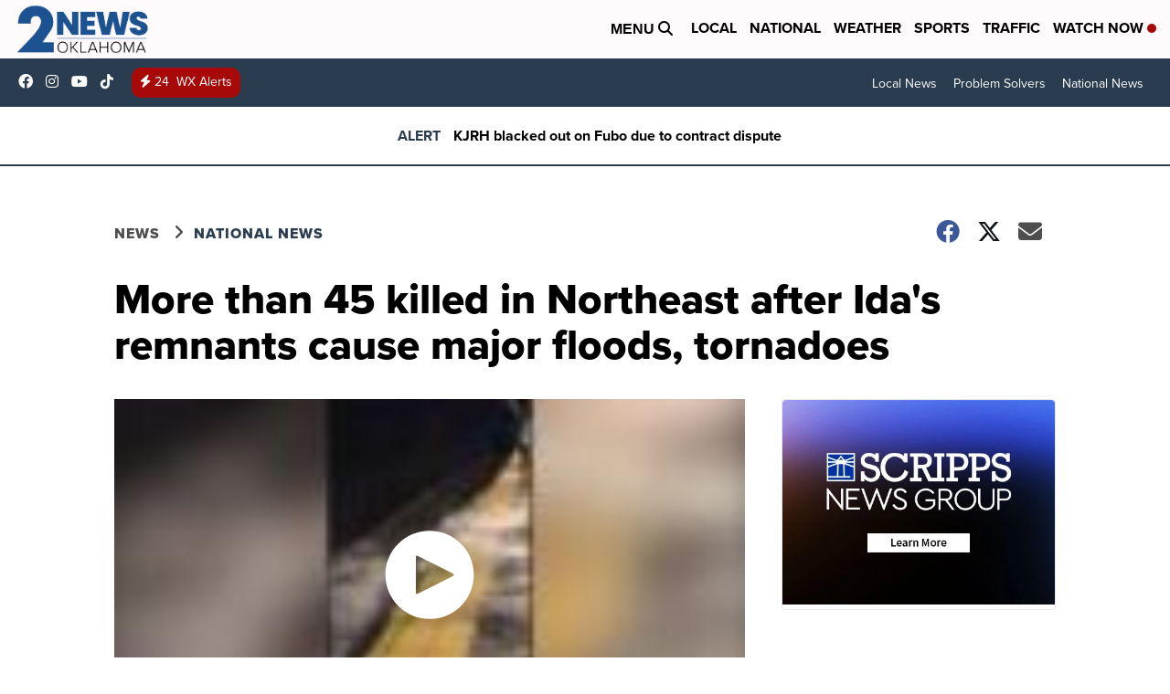

--- FILE ---
content_type: application/javascript; charset=utf-8
request_url: https://fundingchoicesmessages.google.com/f/AGSKWxWsJhlvjFeTzsm4DQDBU5El7OYv18NmlP1EL9o1_6RVOlXRyZR5WCKx9Adj8bCEkRpRxQcTw-0YO3Vy0v4rTMx9K9H1QdyCoqdg9dDj5i2ig-C-oCI0i04HwvQc2vUMriVABjePhOUEimqHfeptCE9Ozp5HFAAzoGWNdhs08dRvTtZgZHAGcaqT6snx/_;ad_meta=_ads/inhouse//aspbanner_inc.asp?/adsnippet./adtech-
body_size: -1291
content:
window['f3895570-dac4-45ac-937d-b067b5c1e50b'] = true;